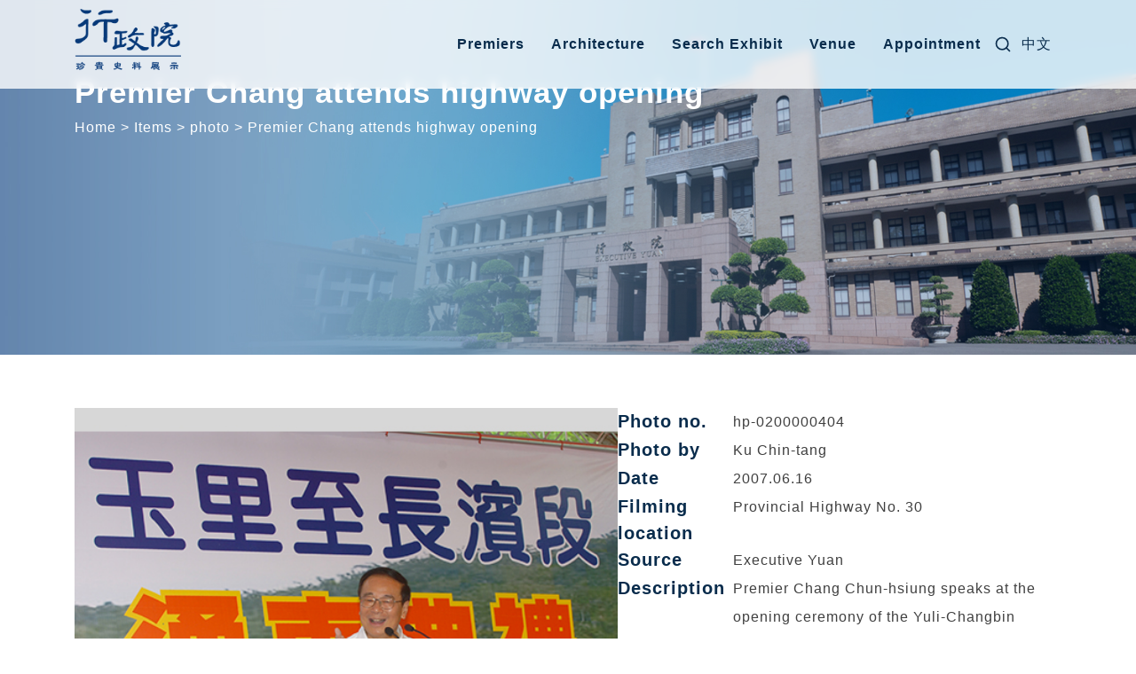

--- FILE ---
content_type: text/html; charset=UTF-8
request_url: https://history.ey.gov.tw/en/Items/premier-chang-attends-highway-opening/
body_size: 10588
content:
<!doctype html>
<html dir="ltr" lang="en-US" prefix="og: https://ogp.me/ns#">
<head>
	<meta charset="UTF-8">
	<meta name="viewport" content="width=device-width, initial-scale=1">
	<link rel="profile" href="https://gmpg.org/xfn/11">

	<title>Premier Chang attends highway opening - 行政院珍貴史料展示</title>
	<style>img:is([sizes="auto" i], [sizes^="auto," i]) { contain-intrinsic-size: 3000px 1500px }</style>
	<link rel="alternate" hreflang="zh-hant" href="https://history.ey.gov.tw/Items/%e5%bc%b5%e4%bf%8a%e9%9b%84%e9%99%a2%e9%95%b7%e5%87%ba%e5%b8%ad%e8%87%ba30%e7%b7%9a%e7%8e%89%e9%87%8c%e8%87%b3%e9%95%b7%e6%bf%b1%e6%ae%b5%e5%85%ac%e8%b7%af%e5%b7%a5%e7%a8%8b%e9%80%9a%e8%bb%8a%e5%85%b8/" />
<link rel="alternate" hreflang="en" href="https://history.ey.gov.tw/en/Items/premier-chang-attends-highway-opening/" />
<link rel="alternate" hreflang="x-default" href="https://history.ey.gov.tw/Items/%e5%bc%b5%e4%bf%8a%e9%9b%84%e9%99%a2%e9%95%b7%e5%87%ba%e5%b8%ad%e8%87%ba30%e7%b7%9a%e7%8e%89%e9%87%8c%e8%87%b3%e9%95%b7%e6%bf%b1%e6%ae%b5%e5%85%ac%e8%b7%af%e5%b7%a5%e7%a8%8b%e9%80%9a%e8%bb%8a%e5%85%b8/" />

		<!-- All in One SEO 4.8.7 - aioseo.com -->
	<meta name="description" content="Premier Chang Chun-hsiung speaks at the opening ceremony of the Yuli-Changbin section of Provincial Highway No. 30." />
	<meta name="robots" content="max-image-preview:large" />
	<link rel="canonical" href="https://history.ey.gov.tw/en/Items/premier-chang-attends-highway-opening/" />
	<meta name="generator" content="All in One SEO (AIOSEO) 4.8.7" />
		<meta property="og:locale" content="en_US" />
		<meta property="og:site_name" content="行政院珍貴史料展示 - 行政院是國家政務的決策樞紐，其組織與職能的變遷反映出國家政經發展的脈絡，為了讓各界瞭解行政院發展的歷程，特設立「行政院珍貴史料展示」，以行政院建物、人物、文物布展，以時間軸展現各時期院長及其重要事蹟，闡明國家發展重大事蹟與發展歷程，並透過院區建物介紹，呈現行政院中央大樓的變遷軌跡與特色風采。" />
		<meta property="og:type" content="article" />
		<meta property="og:title" content="Premier Chang attends highway opening - 行政院珍貴史料展示" />
		<meta property="og:description" content="Premier Chang Chun-hsiung speaks at the opening ceremony of the Yuli-Changbin section of Provincial Highway No. 30." />
		<meta property="og:url" content="https://history.ey.gov.tw/en/Items/premier-chang-attends-highway-opening/" />
		<meta property="og:image" content="https://history.ey.gov.tw/wp-content/uploads/2023/02/logo.png" />
		<meta property="og:image:secure_url" content="https://history.ey.gov.tw/wp-content/uploads/2023/02/logo.png" />
		<meta property="article:published_time" content="2023-03-21T05:51:53+00:00" />
		<meta property="article:modified_time" content="2023-09-18T08:32:54+00:00" />
		<meta name="twitter:card" content="summary_large_image" />
		<meta name="twitter:title" content="Premier Chang attends highway opening - 行政院珍貴史料展示" />
		<meta name="twitter:description" content="Premier Chang Chun-hsiung speaks at the opening ceremony of the Yuli-Changbin section of Provincial Highway No. 30." />
		<meta name="twitter:image" content="https://history.ey.gov.tw/wp-content/uploads/2023/02/logo.png" />
		<script type="application/ld+json" class="aioseo-schema">
			{"@context":"https:\/\/schema.org","@graph":[{"@type":"BreadcrumbList","@id":"https:\/\/history.ey.gov.tw\/en\/Items\/premier-chang-attends-highway-opening\/#breadcrumblist","itemListElement":[{"@type":"ListItem","@id":"https:\/\/history.ey.gov.tw\/en\/#listItem","position":1,"name":"\u9996\u9801","item":"https:\/\/history.ey.gov.tw\/en\/","nextItem":{"@type":"ListItem","@id":"https:\/\/history.ey.gov.tw\/en\/Items\/#listItem","name":"\u53f2\u6599"}},{"@type":"ListItem","@id":"https:\/\/history.ey.gov.tw\/en\/Items\/#listItem","position":2,"name":"\u53f2\u6599","item":"https:\/\/history.ey.gov.tw\/en\/Items\/","nextItem":{"@type":"ListItem","@id":"https:\/\/history.ey.gov.tw\/item-category\/photo\/#listItem","name":"\u7167\u7247"},"previousItem":{"@type":"ListItem","@id":"https:\/\/history.ey.gov.tw\/en\/#listItem","name":"\u9996\u9801"}},{"@type":"ListItem","@id":"https:\/\/history.ey.gov.tw\/item-category\/photo\/#listItem","position":3,"name":"\u7167\u7247","item":"https:\/\/history.ey.gov.tw\/item-category\/photo\/","nextItem":{"@type":"ListItem","@id":"https:\/\/history.ey.gov.tw\/en\/Items\/premier-chang-attends-highway-opening\/#listItem","name":"Premier Chang attends highway opening"},"previousItem":{"@type":"ListItem","@id":"https:\/\/history.ey.gov.tw\/en\/Items\/#listItem","name":"\u53f2\u6599"}},{"@type":"ListItem","@id":"https:\/\/history.ey.gov.tw\/en\/Items\/premier-chang-attends-highway-opening\/#listItem","position":4,"name":"Premier Chang attends highway opening","previousItem":{"@type":"ListItem","@id":"https:\/\/history.ey.gov.tw\/item-category\/photo\/#listItem","name":"\u7167\u7247"}}]},{"@type":"Organization","@id":"https:\/\/history.ey.gov.tw\/en\/#organization","name":"History","description":"\u884c\u653f\u9662\u662f\u570b\u5bb6\u653f\u52d9\u7684\u6c7a\u7b56\u6a1e\u7d10\uff0c\u5176\u7d44\u7e54\u8207\u8077\u80fd\u7684\u8b8a\u9077\u53cd\u6620\u51fa\u570b\u5bb6\u653f\u7d93\u767c\u5c55\u7684\u8108\u7d61\uff0c\u70ba\u4e86\u8b93\u5404\u754c\u77ad\u89e3\u884c\u653f\u9662\u767c\u5c55\u7684\u6b77\u7a0b\uff0c\u7279\u8a2d\u7acb\u300c\u884c\u653f\u9662\u73cd\u8cb4\u53f2\u6599\u5c55\u793a\u300d\uff0c\u4ee5\u884c\u653f\u9662\u5efa\u7269\u3001\u4eba\u7269\u3001\u6587\u7269\u5e03\u5c55\uff0c\u4ee5\u6642\u9593\u8ef8\u5c55\u73fe\u5404\u6642\u671f\u9662\u9577\u53ca\u5176\u91cd\u8981\u4e8b\u8e5f\uff0c\u95e1\u660e\u570b\u5bb6\u767c\u5c55\u91cd\u5927\u4e8b\u8e5f\u8207\u767c\u5c55\u6b77\u7a0b\uff0c\u4e26\u900f\u904e\u9662\u5340\u5efa\u7269\u4ecb\u7d39\uff0c\u5448\u73fe\u884c\u653f\u9662\u4e2d\u592e\u5927\u6a13\u7684\u8b8a\u9077\u8ecc\u8de1\u8207\u7279\u8272\u98a8\u91c7\u3002","url":"https:\/\/history.ey.gov.tw\/en\/","logo":{"@type":"ImageObject","url":"https:\/\/history.ey.gov.tw\/wp-content\/uploads\/2023\/02\/logo.png","@id":"https:\/\/history.ey.gov.tw\/en\/Items\/premier-chang-attends-highway-opening\/#organizationLogo","width":164,"height":95},"image":{"@id":"https:\/\/history.ey.gov.tw\/en\/Items\/premier-chang-attends-highway-opening\/#organizationLogo"}},{"@type":"WebPage","@id":"https:\/\/history.ey.gov.tw\/en\/Items\/premier-chang-attends-highway-opening\/#webpage","url":"https:\/\/history.ey.gov.tw\/en\/Items\/premier-chang-attends-highway-opening\/","name":"Premier Chang attends highway opening - \u884c\u653f\u9662\u73cd\u8cb4\u53f2\u6599\u5c55\u793a","description":"Premier Chang Chun-hsiung speaks at the opening ceremony of the Yuli-Changbin section of Provincial Highway No. 30.","inLanguage":"en-US","isPartOf":{"@id":"https:\/\/history.ey.gov.tw\/en\/#website"},"breadcrumb":{"@id":"https:\/\/history.ey.gov.tw\/en\/Items\/premier-chang-attends-highway-opening\/#breadcrumblist"},"image":{"@type":"ImageObject","url":"https:\/\/history.ey.gov.tw\/wp-content\/uploads\/2023\/03\/hp-0200000404-i-1.jpg","@id":"https:\/\/history.ey.gov.tw\/en\/Items\/premier-chang-attends-highway-opening\/#mainImage","width":508,"height":381},"primaryImageOfPage":{"@id":"https:\/\/history.ey.gov.tw\/en\/Items\/premier-chang-attends-highway-opening\/#mainImage"},"datePublished":"2023-03-21T13:51:53+08:00","dateModified":"2023-09-18T16:32:54+08:00"},{"@type":"WebSite","@id":"https:\/\/history.ey.gov.tw\/en\/#website","url":"https:\/\/history.ey.gov.tw\/en\/","name":"History","description":"\u884c\u653f\u9662\u662f\u570b\u5bb6\u653f\u52d9\u7684\u6c7a\u7b56\u6a1e\u7d10\uff0c\u5176\u7d44\u7e54\u8207\u8077\u80fd\u7684\u8b8a\u9077\u53cd\u6620\u51fa\u570b\u5bb6\u653f\u7d93\u767c\u5c55\u7684\u8108\u7d61\uff0c\u70ba\u4e86\u8b93\u5404\u754c\u77ad\u89e3\u884c\u653f\u9662\u767c\u5c55\u7684\u6b77\u7a0b\uff0c\u7279\u8a2d\u7acb\u300c\u884c\u653f\u9662\u73cd\u8cb4\u53f2\u6599\u5c55\u793a\u300d\uff0c\u4ee5\u884c\u653f\u9662\u5efa\u7269\u3001\u4eba\u7269\u3001\u6587\u7269\u5e03\u5c55\uff0c\u4ee5\u6642\u9593\u8ef8\u5c55\u73fe\u5404\u6642\u671f\u9662\u9577\u53ca\u5176\u91cd\u8981\u4e8b\u8e5f\uff0c\u95e1\u660e\u570b\u5bb6\u767c\u5c55\u91cd\u5927\u4e8b\u8e5f\u8207\u767c\u5c55\u6b77\u7a0b\uff0c\u4e26\u900f\u904e\u9662\u5340\u5efa\u7269\u4ecb\u7d39\uff0c\u5448\u73fe\u884c\u653f\u9662\u4e2d\u592e\u5927\u6a13\u7684\u8b8a\u9077\u8ecc\u8de1\u8207\u7279\u8272\u98a8\u91c7\u3002","inLanguage":"en-US","publisher":{"@id":"https:\/\/history.ey.gov.tw\/en\/#organization"}}]}
		</script>
		<!-- All in One SEO -->

<link rel="alternate" type="application/rss+xml" title="行政院珍貴史料展示 &raquo; Feed" href="https://history.ey.gov.tw/en/feed/" />
<link rel="alternate" type="application/rss+xml" title="行政院珍貴史料展示 &raquo; Comments Feed" href="https://history.ey.gov.tw/en/comments/feed/" />
<script>
window._wpemojiSettings = {"baseUrl":"https:\/\/s.w.org\/images\/core\/emoji\/16.0.1\/72x72\/","ext":".png","svgUrl":"https:\/\/s.w.org\/images\/core\/emoji\/16.0.1\/svg\/","svgExt":".svg","source":{"concatemoji":"https:\/\/history.ey.gov.tw\/wp-includes\/js\/wp-emoji-release.min.js?ver=6.8.2"}};
/*! This file is auto-generated */
!function(s,n){var o,i,e;function c(e){try{var t={supportTests:e,timestamp:(new Date).valueOf()};sessionStorage.setItem(o,JSON.stringify(t))}catch(e){}}function p(e,t,n){e.clearRect(0,0,e.canvas.width,e.canvas.height),e.fillText(t,0,0);var t=new Uint32Array(e.getImageData(0,0,e.canvas.width,e.canvas.height).data),a=(e.clearRect(0,0,e.canvas.width,e.canvas.height),e.fillText(n,0,0),new Uint32Array(e.getImageData(0,0,e.canvas.width,e.canvas.height).data));return t.every(function(e,t){return e===a[t]})}function u(e,t){e.clearRect(0,0,e.canvas.width,e.canvas.height),e.fillText(t,0,0);for(var n=e.getImageData(16,16,1,1),a=0;a<n.data.length;a++)if(0!==n.data[a])return!1;return!0}function f(e,t,n,a){switch(t){case"flag":return n(e,"\ud83c\udff3\ufe0f\u200d\u26a7\ufe0f","\ud83c\udff3\ufe0f\u200b\u26a7\ufe0f")?!1:!n(e,"\ud83c\udde8\ud83c\uddf6","\ud83c\udde8\u200b\ud83c\uddf6")&&!n(e,"\ud83c\udff4\udb40\udc67\udb40\udc62\udb40\udc65\udb40\udc6e\udb40\udc67\udb40\udc7f","\ud83c\udff4\u200b\udb40\udc67\u200b\udb40\udc62\u200b\udb40\udc65\u200b\udb40\udc6e\u200b\udb40\udc67\u200b\udb40\udc7f");case"emoji":return!a(e,"\ud83e\udedf")}return!1}function g(e,t,n,a){var r="undefined"!=typeof WorkerGlobalScope&&self instanceof WorkerGlobalScope?new OffscreenCanvas(300,150):s.createElement("canvas"),o=r.getContext("2d",{willReadFrequently:!0}),i=(o.textBaseline="top",o.font="600 32px Arial",{});return e.forEach(function(e){i[e]=t(o,e,n,a)}),i}function t(e){var t=s.createElement("script");t.src=e,t.defer=!0,s.head.appendChild(t)}"undefined"!=typeof Promise&&(o="wpEmojiSettingsSupports",i=["flag","emoji"],n.supports={everything:!0,everythingExceptFlag:!0},e=new Promise(function(e){s.addEventListener("DOMContentLoaded",e,{once:!0})}),new Promise(function(t){var n=function(){try{var e=JSON.parse(sessionStorage.getItem(o));if("object"==typeof e&&"number"==typeof e.timestamp&&(new Date).valueOf()<e.timestamp+604800&&"object"==typeof e.supportTests)return e.supportTests}catch(e){}return null}();if(!n){if("undefined"!=typeof Worker&&"undefined"!=typeof OffscreenCanvas&&"undefined"!=typeof URL&&URL.createObjectURL&&"undefined"!=typeof Blob)try{var e="postMessage("+g.toString()+"("+[JSON.stringify(i),f.toString(),p.toString(),u.toString()].join(",")+"));",a=new Blob([e],{type:"text/javascript"}),r=new Worker(URL.createObjectURL(a),{name:"wpTestEmojiSupports"});return void(r.onmessage=function(e){c(n=e.data),r.terminate(),t(n)})}catch(e){}c(n=g(i,f,p,u))}t(n)}).then(function(e){for(var t in e)n.supports[t]=e[t],n.supports.everything=n.supports.everything&&n.supports[t],"flag"!==t&&(n.supports.everythingExceptFlag=n.supports.everythingExceptFlag&&n.supports[t]);n.supports.everythingExceptFlag=n.supports.everythingExceptFlag&&!n.supports.flag,n.DOMReady=!1,n.readyCallback=function(){n.DOMReady=!0}}).then(function(){return e}).then(function(){var e;n.supports.everything||(n.readyCallback(),(e=n.source||{}).concatemoji?t(e.concatemoji):e.wpemoji&&e.twemoji&&(t(e.twemoji),t(e.wpemoji)))}))}((window,document),window._wpemojiSettings);
</script>
<style id='wp-emoji-styles-inline-css'>

	img.wp-smiley, img.emoji {
		display: inline !important;
		border: none !important;
		box-shadow: none !important;
		height: 1em !important;
		width: 1em !important;
		margin: 0 0.07em !important;
		vertical-align: -0.1em !important;
		background: none !important;
		padding: 0 !important;
	}
</style>
<link rel='stylesheet' id='wp-block-library-css' href='https://history.ey.gov.tw/wp-includes/css/dist/block-library/style.min.css?ver=6.8.2' media='all' />
<style id='classic-theme-styles-inline-css'>
/*! This file is auto-generated */
.wp-block-button__link{color:#fff;background-color:#32373c;border-radius:9999px;box-shadow:none;text-decoration:none;padding:calc(.667em + 2px) calc(1.333em + 2px);font-size:1.125em}.wp-block-file__button{background:#32373c;color:#fff;text-decoration:none}
</style>
<style id='global-styles-inline-css'>
:root{--wp--preset--aspect-ratio--square: 1;--wp--preset--aspect-ratio--4-3: 4/3;--wp--preset--aspect-ratio--3-4: 3/4;--wp--preset--aspect-ratio--3-2: 3/2;--wp--preset--aspect-ratio--2-3: 2/3;--wp--preset--aspect-ratio--16-9: 16/9;--wp--preset--aspect-ratio--9-16: 9/16;--wp--preset--color--black: #000000;--wp--preset--color--cyan-bluish-gray: #abb8c3;--wp--preset--color--white: #ffffff;--wp--preset--color--pale-pink: #f78da7;--wp--preset--color--vivid-red: #cf2e2e;--wp--preset--color--luminous-vivid-orange: #ff6900;--wp--preset--color--luminous-vivid-amber: #fcb900;--wp--preset--color--light-green-cyan: #7bdcb5;--wp--preset--color--vivid-green-cyan: #00d084;--wp--preset--color--pale-cyan-blue: #8ed1fc;--wp--preset--color--vivid-cyan-blue: #0693e3;--wp--preset--color--vivid-purple: #9b51e0;--wp--preset--gradient--vivid-cyan-blue-to-vivid-purple: linear-gradient(135deg,rgba(6,147,227,1) 0%,rgb(155,81,224) 100%);--wp--preset--gradient--light-green-cyan-to-vivid-green-cyan: linear-gradient(135deg,rgb(122,220,180) 0%,rgb(0,208,130) 100%);--wp--preset--gradient--luminous-vivid-amber-to-luminous-vivid-orange: linear-gradient(135deg,rgba(252,185,0,1) 0%,rgba(255,105,0,1) 100%);--wp--preset--gradient--luminous-vivid-orange-to-vivid-red: linear-gradient(135deg,rgba(255,105,0,1) 0%,rgb(207,46,46) 100%);--wp--preset--gradient--very-light-gray-to-cyan-bluish-gray: linear-gradient(135deg,rgb(238,238,238) 0%,rgb(169,184,195) 100%);--wp--preset--gradient--cool-to-warm-spectrum: linear-gradient(135deg,rgb(74,234,220) 0%,rgb(151,120,209) 20%,rgb(207,42,186) 40%,rgb(238,44,130) 60%,rgb(251,105,98) 80%,rgb(254,248,76) 100%);--wp--preset--gradient--blush-light-purple: linear-gradient(135deg,rgb(255,206,236) 0%,rgb(152,150,240) 100%);--wp--preset--gradient--blush-bordeaux: linear-gradient(135deg,rgb(254,205,165) 0%,rgb(254,45,45) 50%,rgb(107,0,62) 100%);--wp--preset--gradient--luminous-dusk: linear-gradient(135deg,rgb(255,203,112) 0%,rgb(199,81,192) 50%,rgb(65,88,208) 100%);--wp--preset--gradient--pale-ocean: linear-gradient(135deg,rgb(255,245,203) 0%,rgb(182,227,212) 50%,rgb(51,167,181) 100%);--wp--preset--gradient--electric-grass: linear-gradient(135deg,rgb(202,248,128) 0%,rgb(113,206,126) 100%);--wp--preset--gradient--midnight: linear-gradient(135deg,rgb(2,3,129) 0%,rgb(40,116,252) 100%);--wp--preset--font-size--small: 13px;--wp--preset--font-size--medium: 20px;--wp--preset--font-size--large: 36px;--wp--preset--font-size--x-large: 42px;--wp--preset--spacing--20: 0.44rem;--wp--preset--spacing--30: 0.67rem;--wp--preset--spacing--40: 1rem;--wp--preset--spacing--50: 1.5rem;--wp--preset--spacing--60: 2.25rem;--wp--preset--spacing--70: 3.38rem;--wp--preset--spacing--80: 5.06rem;--wp--preset--shadow--natural: 6px 6px 9px rgba(0, 0, 0, 0.2);--wp--preset--shadow--deep: 12px 12px 50px rgba(0, 0, 0, 0.4);--wp--preset--shadow--sharp: 6px 6px 0px rgba(0, 0, 0, 0.2);--wp--preset--shadow--outlined: 6px 6px 0px -3px rgba(255, 255, 255, 1), 6px 6px rgba(0, 0, 0, 1);--wp--preset--shadow--crisp: 6px 6px 0px rgba(0, 0, 0, 1);}:where(.is-layout-flex){gap: 0.5em;}:where(.is-layout-grid){gap: 0.5em;}body .is-layout-flex{display: flex;}.is-layout-flex{flex-wrap: wrap;align-items: center;}.is-layout-flex > :is(*, div){margin: 0;}body .is-layout-grid{display: grid;}.is-layout-grid > :is(*, div){margin: 0;}:where(.wp-block-columns.is-layout-flex){gap: 2em;}:where(.wp-block-columns.is-layout-grid){gap: 2em;}:where(.wp-block-post-template.is-layout-flex){gap: 1.25em;}:where(.wp-block-post-template.is-layout-grid){gap: 1.25em;}.has-black-color{color: var(--wp--preset--color--black) !important;}.has-cyan-bluish-gray-color{color: var(--wp--preset--color--cyan-bluish-gray) !important;}.has-white-color{color: var(--wp--preset--color--white) !important;}.has-pale-pink-color{color: var(--wp--preset--color--pale-pink) !important;}.has-vivid-red-color{color: var(--wp--preset--color--vivid-red) !important;}.has-luminous-vivid-orange-color{color: var(--wp--preset--color--luminous-vivid-orange) !important;}.has-luminous-vivid-amber-color{color: var(--wp--preset--color--luminous-vivid-amber) !important;}.has-light-green-cyan-color{color: var(--wp--preset--color--light-green-cyan) !important;}.has-vivid-green-cyan-color{color: var(--wp--preset--color--vivid-green-cyan) !important;}.has-pale-cyan-blue-color{color: var(--wp--preset--color--pale-cyan-blue) !important;}.has-vivid-cyan-blue-color{color: var(--wp--preset--color--vivid-cyan-blue) !important;}.has-vivid-purple-color{color: var(--wp--preset--color--vivid-purple) !important;}.has-black-background-color{background-color: var(--wp--preset--color--black) !important;}.has-cyan-bluish-gray-background-color{background-color: var(--wp--preset--color--cyan-bluish-gray) !important;}.has-white-background-color{background-color: var(--wp--preset--color--white) !important;}.has-pale-pink-background-color{background-color: var(--wp--preset--color--pale-pink) !important;}.has-vivid-red-background-color{background-color: var(--wp--preset--color--vivid-red) !important;}.has-luminous-vivid-orange-background-color{background-color: var(--wp--preset--color--luminous-vivid-orange) !important;}.has-luminous-vivid-amber-background-color{background-color: var(--wp--preset--color--luminous-vivid-amber) !important;}.has-light-green-cyan-background-color{background-color: var(--wp--preset--color--light-green-cyan) !important;}.has-vivid-green-cyan-background-color{background-color: var(--wp--preset--color--vivid-green-cyan) !important;}.has-pale-cyan-blue-background-color{background-color: var(--wp--preset--color--pale-cyan-blue) !important;}.has-vivid-cyan-blue-background-color{background-color: var(--wp--preset--color--vivid-cyan-blue) !important;}.has-vivid-purple-background-color{background-color: var(--wp--preset--color--vivid-purple) !important;}.has-black-border-color{border-color: var(--wp--preset--color--black) !important;}.has-cyan-bluish-gray-border-color{border-color: var(--wp--preset--color--cyan-bluish-gray) !important;}.has-white-border-color{border-color: var(--wp--preset--color--white) !important;}.has-pale-pink-border-color{border-color: var(--wp--preset--color--pale-pink) !important;}.has-vivid-red-border-color{border-color: var(--wp--preset--color--vivid-red) !important;}.has-luminous-vivid-orange-border-color{border-color: var(--wp--preset--color--luminous-vivid-orange) !important;}.has-luminous-vivid-amber-border-color{border-color: var(--wp--preset--color--luminous-vivid-amber) !important;}.has-light-green-cyan-border-color{border-color: var(--wp--preset--color--light-green-cyan) !important;}.has-vivid-green-cyan-border-color{border-color: var(--wp--preset--color--vivid-green-cyan) !important;}.has-pale-cyan-blue-border-color{border-color: var(--wp--preset--color--pale-cyan-blue) !important;}.has-vivid-cyan-blue-border-color{border-color: var(--wp--preset--color--vivid-cyan-blue) !important;}.has-vivid-purple-border-color{border-color: var(--wp--preset--color--vivid-purple) !important;}.has-vivid-cyan-blue-to-vivid-purple-gradient-background{background: var(--wp--preset--gradient--vivid-cyan-blue-to-vivid-purple) !important;}.has-light-green-cyan-to-vivid-green-cyan-gradient-background{background: var(--wp--preset--gradient--light-green-cyan-to-vivid-green-cyan) !important;}.has-luminous-vivid-amber-to-luminous-vivid-orange-gradient-background{background: var(--wp--preset--gradient--luminous-vivid-amber-to-luminous-vivid-orange) !important;}.has-luminous-vivid-orange-to-vivid-red-gradient-background{background: var(--wp--preset--gradient--luminous-vivid-orange-to-vivid-red) !important;}.has-very-light-gray-to-cyan-bluish-gray-gradient-background{background: var(--wp--preset--gradient--very-light-gray-to-cyan-bluish-gray) !important;}.has-cool-to-warm-spectrum-gradient-background{background: var(--wp--preset--gradient--cool-to-warm-spectrum) !important;}.has-blush-light-purple-gradient-background{background: var(--wp--preset--gradient--blush-light-purple) !important;}.has-blush-bordeaux-gradient-background{background: var(--wp--preset--gradient--blush-bordeaux) !important;}.has-luminous-dusk-gradient-background{background: var(--wp--preset--gradient--luminous-dusk) !important;}.has-pale-ocean-gradient-background{background: var(--wp--preset--gradient--pale-ocean) !important;}.has-electric-grass-gradient-background{background: var(--wp--preset--gradient--electric-grass) !important;}.has-midnight-gradient-background{background: var(--wp--preset--gradient--midnight) !important;}.has-small-font-size{font-size: var(--wp--preset--font-size--small) !important;}.has-medium-font-size{font-size: var(--wp--preset--font-size--medium) !important;}.has-large-font-size{font-size: var(--wp--preset--font-size--large) !important;}.has-x-large-font-size{font-size: var(--wp--preset--font-size--x-large) !important;}
:where(.wp-block-post-template.is-layout-flex){gap: 1.25em;}:where(.wp-block-post-template.is-layout-grid){gap: 1.25em;}
:where(.wp-block-columns.is-layout-flex){gap: 2em;}:where(.wp-block-columns.is-layout-grid){gap: 2em;}
:root :where(.wp-block-pullquote){font-size: 1.5em;line-height: 1.6;}
</style>
<link rel='stylesheet' id='mrtext-main-css' href='https://history.ey.gov.tw/wp-content/plugins/marquee-running-text/assets/css/mrtext-main.css?ver=6.8.2' media='all' />
<link rel='stylesheet' id='wpml-legacy-horizontal-list-0-css' href='https://history.ey.gov.tw/wp-content/plugins/sitepress-multilingual-cms/templates/language-switchers/legacy-list-horizontal/style.min.css?ver=1' media='all' />
<link rel='stylesheet' id='structure_style-css' href='https://history.ey.gov.tw/wp-content/plugins/ctkpro-history/public/structure-style.min.css?ver=6.8.2' media='all' />
<link rel='stylesheet' id='parent-style-css' href='https://history.ey.gov.tw/wp-content/themes/underscores/style.css?v=783817581&#038;ver=6.8.2' media='all' />
<link rel='stylesheet' id='theme-style-css' href='https://history.ey.gov.tw/wp-content/themes/ctkpro-childtheme/css/theme-update.css?v=269951585&#038;ver=6.8.2' media='all' />
<link rel='stylesheet' id='slick-css-css' href='https://history.ey.gov.tw/wp-content/themes/ctkpro-childtheme/slick/slick.css?v=325358522&#038;ver=6.8.2' media='all' />
<link rel='stylesheet' id='underscores-style-css' href='https://history.ey.gov.tw/wp-content/themes/ctkpro-childtheme/style.css?ver=1.0.0' media='all' />
<style id='kadence-blocks-global-variables-inline-css'>
:root {--global-kb-font-size-sm:clamp(0.8rem, 0.73rem + 0.217vw, 0.9rem);--global-kb-font-size-md:clamp(1.1rem, 0.995rem + 0.326vw, 1.25rem);--global-kb-font-size-lg:clamp(1.75rem, 1.576rem + 0.543vw, 2rem);--global-kb-font-size-xl:clamp(2.25rem, 1.728rem + 1.63vw, 3rem);--global-kb-font-size-xxl:clamp(2.5rem, 1.456rem + 3.26vw, 4rem);--global-kb-font-size-xxxl:clamp(2.75rem, 0.489rem + 7.065vw, 6rem);}:root {--global-palette1: #3182CE;--global-palette2: #2B6CB0;--global-palette3: #1A202C;--global-palette4: #2D3748;--global-palette5: #4A5568;--global-palette6: #718096;--global-palette7: #EDF2F7;--global-palette8: #F7FAFC;--global-palette9: #ffffff;}
</style>
<script id="wpml-cookie-js-extra">
var wpml_cookies = {"wp-wpml_current_language":{"value":"en","expires":1,"path":"\/"}};
var wpml_cookies = {"wp-wpml_current_language":{"value":"en","expires":1,"path":"\/"}};
</script>
<script src="https://history.ey.gov.tw/wp-content/plugins/sitepress-multilingual-cms/res/js/cookies/language-cookie.js?ver=481990" id="wpml-cookie-js" defer data-wp-strategy="defer"></script>
<script src="https://history.ey.gov.tw/wp-includes/js/jquery/jquery.min.js?ver=3.7.1" id="jquery-core-js"></script>
<script src="https://history.ey.gov.tw/wp-includes/js/jquery/jquery-migrate.min.js?ver=3.4.1" id="jquery-migrate-js"></script>
<script src="https://history.ey.gov.tw/wp-content/plugins/ctkpro-history/public/structure-js.js?ver=6.8.2" id="structure_js-js"></script>
<script src="https://history.ey.gov.tw/wp-content/themes/ctkpro-childtheme/js/main.min.js?v=274900261&amp;ver=6.8.2" id="custom-script-js"></script>
<script src="https://history.ey.gov.tw/wp-content/themes/ctkpro-childtheme/slick/slick.min.js?v=2130780156&amp;ver=6.8.2" id="carousel-js-js"></script>
<link rel="https://api.w.org/" href="https://history.ey.gov.tw/en/wp-json/" /><link rel="EditURI" type="application/rsd+xml" title="RSD" href="https://history.ey.gov.tw/xmlrpc.php?rsd" />
<meta name="generator" content="WordPress 6.8.2" />
<link rel='shortlink' href='https://history.ey.gov.tw/en/?p=4018' />
<link rel="alternate" title="oEmbed (JSON)" type="application/json+oembed" href="https://history.ey.gov.tw/en/wp-json/oembed/1.0/embed?url=https%3A%2F%2Fhistory.ey.gov.tw%2Fen%2FItems%2Fpremier-chang-attends-highway-opening%2F" />
<link rel="alternate" title="oEmbed (XML)" type="text/xml+oembed" href="https://history.ey.gov.tw/en/wp-json/oembed/1.0/embed?url=https%3A%2F%2Fhistory.ey.gov.tw%2Fen%2FItems%2Fpremier-chang-attends-highway-opening%2F&#038;format=xml" />
<meta name="generator" content="WPML ver:4.8.1 stt:61,1;" />
        <!-- Google tag (gtag.js) -->
        <script async src="https://www.googletagmanager.com/gtag/js?id=G-V367S2Y9VB"></script>
        <script>
        window.dataLayer = window.dataLayer || [];
        function gtag(){dataLayer.push(arguments);}
        gtag('js', new Date());
        gtag('config', 'G-V367S2Y9VB');
        </script>
    		<style type="text/css">
					.site-title,
			.site-description {
				position: absolute;
				clip: rect(1px, 1px, 1px, 1px);
				}
					</style>
		<link rel="icon" href="https://history.ey.gov.tw/wp-content/uploads/2023/04/cropped-favicon-32x32.png" sizes="32x32" />
<link rel="icon" href="https://history.ey.gov.tw/wp-content/uploads/2023/04/cropped-favicon-192x192.png" sizes="192x192" />
<link rel="apple-touch-icon" href="https://history.ey.gov.tw/wp-content/uploads/2023/04/cropped-favicon-180x180.png" />
<meta name="msapplication-TileImage" content="https://history.ey.gov.tw/wp-content/uploads/2023/04/cropped-favicon-270x270.png" />
</head>

<body class="wp-singular item-template-default single single-item postid-4018 wp-custom-logo wp-theme-underscores wp-child-theme-ctkpro-childtheme item-premier-chang-attends-highway-opening no-sidebar">
    <noscript>We are sorry, but some features of the site do not work properly without JavaScript enabled.</noscript>        <div id="site">
        <a class="skip-link screen-reader-text" href="#primary">Skip to content</a>        <header id="site-header">
            <div class="header-container">
                <div class="header-branding">
                                            <div class="site-branding">
                            <a href="/" class="custom-logo-link" rel="home" aria-current="page"><img src="/wp-content/themes/ctkpro-childtheme/images/logo.png" class="custom-logo" alt="Executive Yuan" decoding="async"></a>                        </div>
                                    </div>
                <div class="header-nav">
                    <nav id="site-navigation" class="main-navigation">
                        <button class="menu-toggle" aria-controls="primary-menu" aria-expanded="false">
                            <span>選單</span>
                            <span></span>
                            <span></span>
                        </button>
                        <div class="menu-main-en-container"><ul id="primary-menu" class="menu"><li id="menu-item-4277" class="menu-item menu-item-type-post_type menu-item-object-page menu-item-4277"><a href="https://history.ey.gov.tw/en/directors/">Premiers</a></li>
<li id="menu-item-4278" class="menu-item menu-item-type-post_type menu-item-object-page menu-item-4278"><a href="https://history.ey.gov.tw/en/structure/">Architecture</a></li>
<li id="menu-item-4284" class="menu-item menu-item-type-post_type menu-item-object-page menu-item-4284"><a href="https://history.ey.gov.tw/en/item/">Search Exhibit</a></li>
<li id="menu-item-4279" class="menu-item menu-item-type-post_type menu-item-object-page menu-item-4279"><a href="https://history.ey.gov.tw/en/exhibitions/">Venue</a></li>
<li id="menu-item-5600" class="menu-item menu-item-type-post_type menu-item-object-page menu-item-5600"><a href="https://history.ey.gov.tw/en/booking/">Appointment</a></li>
</ul></div>                    </nav>
                    <div class="menu-optional">
                        <div class="widget widget_block"><link rel='stylesheet' id='kadence-blocks-icon-css' href='https://history.ey.gov.tw/wp-content/plugins/kadence-blocks/dist/style-blocks-icon.css?ver=3.5.19' media='all' />
<style>.wp-block-kadence-icon.kt-svg-icons_92d9ad-60{justify-content:center;}</style>
<div class="wp-block-kadence-icon kt-svg-icons kt-svg-icons_92d9ad-60 alignnone"><style>.kt-svg-item-_6ee6cc-74 .kb-svg-icon-wrap, .kt-svg-style-stacked.kt-svg-item-_6ee6cc-74 .kb-svg-icon-wrap{font-size:20px;}</style>
<div class="kt-svg-style-default kt-svg-icon-wrap kt-svg-item-_6ee6cc-74"><a href="#" class="kt-svg-icon-link"><span class="kb-svg-icon-wrap kb-svg-icon-fe_search"><svg viewBox="0 0 24 24"  fill="none" stroke="currentColor" stroke-width="2" stroke-linecap="round" stroke-linejoin="round" xmlns="http://www.w3.org/2000/svg"  role="img"><title>search</title><circle cx="11" cy="11" r="8"/><line x1="21" y1="21" x2="16.65" y2="16.65"/></svg></span></a></div>
</div>
</div><div class="widget widget_icl_lang_sel_widget">
<div class="wpml-ls-sidebars-menu-optional wpml-ls wpml-ls-touch-device wpml-ls-legacy-list-horizontal">
	<ul role="menu"><li class="wpml-ls-slot-menu-optional wpml-ls-item wpml-ls-item-zh-hant wpml-ls-first-item wpml-ls-last-item wpml-ls-item-legacy-list-horizontal" role="none">
				<a href="https://history.ey.gov.tw/Items/%e5%bc%b5%e4%bf%8a%e9%9b%84%e9%99%a2%e9%95%b7%e5%87%ba%e5%b8%ad%e8%87%ba30%e7%b7%9a%e7%8e%89%e9%87%8c%e8%87%b3%e9%95%b7%e6%bf%b1%e6%ae%b5%e5%85%ac%e8%b7%af%e5%b7%a5%e7%a8%8b%e9%80%9a%e8%bb%8a%e5%85%b8/" class="wpml-ls-link" role="menuitem"  aria-label="Switch to CH" title="Switch to CH" >
                    <span class="wpml-ls-native" lang="zh-hant">中文</span></a>
			</li></ul>
</div>
</div>                        <div id="search-form"><form role="search" method="get" class="search-form" action="https://history.ey.gov.tw/en/">
				<label>
					<span class="screen-reader-text">Search for:</span>
					<input type="search" class="search-field" placeholder="Search &hellip;" value="" name="s" />
				</label>
				<input type="submit" class="search-submit" value="Search" />
			</form></div>
                    </div>
                </div>
            </div>
        </header>
    <main id="primary" class="site-main">
        <div class="banner">
            <div class="container">
                <h1>Premier Chang attends highway opening</h1>                <div class="breadcrumbs">
                    <!-- Breadcrumb NavXT 7.2.0 -->
                    <span property="itemListElement" typeof="ListItem">
                        <a property="item" typeof="WebPage" title="Go to Home" href="/en/" class="home">
                            <span property="name">Home</span>
                        </a>
                        <meta property="position" content="1">
                    </span> &gt;
                    <span property="itemListElement" typeof="ListItem">
                        <a property="item" typeof="WebPage" title="Go to Items" href="/en/items/" class="item-root post post-item">
                            <span property="name">Items</span>
                        </a>
                        <meta property="position" content="2">
                    </span> &gt;
                    <span property="itemListElement" typeof="ListItem">
                        <a property="item" typeof="WebPage" title="photo" href="/en/items/?item-search=&category%5B%5D=photo&director=all" class="item-root post post-item">
                            <span property="name">photo</span>
                        </a>
                        <meta property="position" content="3">
                    </span> &gt;
                    <span property="itemListElement" typeof="ListItem">
                        <span property="name" class="post post-item current-item">Premier Chang attends highway opening</span>
                        <meta property="url" content="https://history.ey.gov.tw/en/Items/premier-chang-attends-highway-opening/">
                        <meta property="position" content="4">
                    </span>
                </div>
            </div>
        </div>
        <div class="main-content">
            <div class="mobile-title"><h1>Premier Chang attends highway opening</h1></div>
            <div class="gallery">
                                    <div class="media-container"><img src="https://history.ey.gov.tw/wp-content/uploads/2023/03/hp-0200000404-i-1.jpg" alt="Premier Chang attends highway opening"></div>
                                </div>
            <div class="info">
            
    <div class="row">
        <div class="col">
            <p class="heading6">Photo no.</p>
        </div>
        <div class="col">
            <p>hp-0200000404</p>
        </div>
    </div>
    <div class="row">
        <div class="col">
            <p class="heading6">Photo by</p>
        </div>
        <div class="col">
            <p>Ku Chin-tang</p>
        </div>
    </div>
    <div class="row">
        <div class="col">
            <p class="heading6">Date</p>
        </div>
        <div class="col">
            <p>2007.06.16</p>        </div>
    </div>
    <div class="row">
        <div class="col">
            <p class="heading6">Filming location</p>
        </div>
        <div class="col">
            <p>Provincial Highway No. 30</p>
        </div>
    </div>
    <div class="row">
        <div class="col">
            <p class="heading6">Source</p>
        </div>
        <div class="col">
            <p>Executive Yuan</p>
        </div>
    </div>
<div class="row">
    <div class="col">
        <p class="heading6">Description</p>
    </div>
    <div class="col">
        <p>Premier Chang Chun-hsiung speaks at the opening ceremony of the Yuli-Changbin section of Provincial Highway No. 30.</p>
    </div>
</div>                </div>
            </div>
        </div>

	</main>

            <footer id="site-footer">
                <div id="footer-container">
                    <div id="footer-widget1" class="widget">
                        <div class="widget widget_nav_menu"><div class="menu-footer-col1-en-container"><ul id="menu-footer-col1-en" class="menu"><li id="menu-item-5632" class="menu-item menu-item-type-post_type menu-item-object-page menu-item-5632"><a href="https://history.ey.gov.tw/en/exhibitions/">Venue</a></li>
<li id="menu-item-5631" class="menu-item menu-item-type-post_type menu-item-object-page menu-item-5631"><a href="https://history.ey.gov.tw/en/directors/">Premiers</a></li>
</ul></div></div>                    </div>
                    <div id="footer-widget2" class="widget">
                        <div class="widget widget_nav_menu"><div class="menu-footer-col2-en-container"><ul id="menu-footer-col2-en" class="menu"><li id="menu-item-5630" class="menu-item menu-item-type-post_type menu-item-object-page menu-item-5630"><a href="https://history.ey.gov.tw/en/structure/">Architecture</a></li>
<li id="menu-item-5629" class="menu-item menu-item-type-post_type menu-item-object-page menu-item-5629"><a href="https://history.ey.gov.tw/en/item/">Search Exhibit</a></li>
</ul></div></div>                    </div>
                    <div id="footer-widget3" class="widget">
                        <div class="widget widget_nav_menu"><div class="menu-footer-col3-en-container"><ul id="menu-footer-col3-en" class="menu"><li id="menu-item-5601" class="menu-item menu-item-type-post_type menu-item-object-page menu-item-5601"><a href="https://history.ey.gov.tw/en/booking/">Appointment</a></li>
</ul></div></div>                    </div>
                    <div id="footer-widget4" class="widget">
                        <div class="widget widget_icl_lang_sel_widget">
<div class="wpml-ls-sidebars-footer-column-4 wpml-ls wpml-ls-touch-device wpml-ls-legacy-list-horizontal">
	<ul role="menu"><li class="wpml-ls-slot-footer-column-4 wpml-ls-item wpml-ls-item-zh-hant wpml-ls-first-item wpml-ls-last-item wpml-ls-item-legacy-list-horizontal" role="none">
				<a href="https://history.ey.gov.tw/Items/%e5%bc%b5%e4%bf%8a%e9%9b%84%e9%99%a2%e9%95%b7%e5%87%ba%e5%b8%ad%e8%87%ba30%e7%b7%9a%e7%8e%89%e9%87%8c%e8%87%b3%e9%95%b7%e6%bf%b1%e6%ae%b5%e5%85%ac%e8%b7%af%e5%b7%a5%e7%a8%8b%e9%80%9a%e8%bb%8a%e5%85%b8/" class="wpml-ls-link" role="menuitem"  aria-label="Switch to CH" title="Switch to CH" >
                    <span class="wpml-ls-native" lang="zh-hant">中文</span></a>
			</li></ul>
</div>
</div><div class="widget widget_block">
<ul class="wp-block-social-links is-style-logos-only is-layout-flex wp-block-social-links-is-layout-flex"><li class="wp-social-link wp-social-link-youtube  wp-block-social-link"><a rel="noreferrer noopener nofollow" target="_blank" href="https://www.youtube.com/user/cabinet168" class="wp-block-social-link-anchor"><svg width="24" height="24" viewBox="0 0 24 24" version="1.1" xmlns="http://www.w3.org/2000/svg" aria-hidden="true" focusable="false"><path d="M21.8,8.001c0,0-0.195-1.378-0.795-1.985c-0.76-0.797-1.613-0.801-2.004-0.847c-2.799-0.202-6.997-0.202-6.997-0.202 h-0.009c0,0-4.198,0-6.997,0.202C4.608,5.216,3.756,5.22,2.995,6.016C2.395,6.623,2.2,8.001,2.2,8.001S2,9.62,2,11.238v1.517 c0,1.618,0.2,3.237,0.2,3.237s0.195,1.378,0.795,1.985c0.761,0.797,1.76,0.771,2.205,0.855c1.6,0.153,6.8,0.201,6.8,0.201 s4.203-0.006,7.001-0.209c0.391-0.047,1.243-0.051,2.004-0.847c0.6-0.607,0.795-1.985,0.795-1.985s0.2-1.618,0.2-3.237v-1.517 C22,9.62,21.8,8.001,21.8,8.001z M9.935,14.594l-0.001-5.62l5.404,2.82L9.935,14.594z"></path></svg><span class="wp-block-social-link-label screen-reader-text">YouTube</span></a></li>

<li class="wp-social-link wp-social-link-facebook  wp-block-social-link"><a rel="noreferrer noopener nofollow" target="_blank" href="https://www.facebook.com/ey.gov.tw" class="wp-block-social-link-anchor"><svg width="24" height="24" viewBox="0 0 24 24" version="1.1" xmlns="http://www.w3.org/2000/svg" aria-hidden="true" focusable="false"><path d="M12 2C6.5 2 2 6.5 2 12c0 5 3.7 9.1 8.4 9.9v-7H7.9V12h2.5V9.8c0-2.5 1.5-3.9 3.8-3.9 1.1 0 2.2.2 2.2.2v2.5h-1.3c-1.2 0-1.6.8-1.6 1.6V12h2.8l-.4 2.9h-2.3v7C18.3 21.1 22 17 22 12c0-5.5-4.5-10-10-10z"></path></svg><span class="wp-block-social-link-label screen-reader-text">Facebook</span></a></li></ul>
</div>                    </div>
                </div>
                <div class="separator"></div>
                <div id="copyright" class="widget">
                    <div class="widget widget_block"><link rel='stylesheet' id='kadence-blocks-column-css' href='https://history.ey.gov.tw/wp-content/plugins/kadence-blocks/dist/style-blocks-column.css?ver=3.5.19' media='all' />
<link rel='stylesheet' id='kadence-blocks-rowlayout-css' href='https://history.ey.gov.tw/wp-content/plugins/kadence-blocks/dist/style-blocks-rowlayout.css?ver=3.5.19' media='all' />
<style>.kb-row-layout-idblock-26_abfe37-66 > .kt-row-column-wrap{align-content:start;}:where(.kb-row-layout-idblock-26_abfe37-66 > .kt-row-column-wrap) > .wp-block-kadence-column{justify-content:start;}.kb-row-layout-idblock-26_abfe37-66 > .kt-row-column-wrap{column-gap:var(--global-kb-gap-md, 2rem);row-gap:var(--global-kb-gap-md, 2rem);padding-top:0px;padding-bottom:0px;grid-template-columns:minmax(0, 1fr);}.kb-row-layout-idblock-26_abfe37-66 > .kt-row-layout-overlay{opacity:0.30;}@media all and (max-width: 1024px){.kb-row-layout-idblock-26_abfe37-66 > .kt-row-column-wrap{grid-template-columns:minmax(0, 1fr);}}@media all and (max-width: 767px){.kb-row-layout-idblock-26_abfe37-66 > .kt-row-column-wrap{grid-template-columns:minmax(0, 1fr);}}</style><div class="kb-row-layout-wrap kb-row-layout-idblock-26_abfe37-66 alignnone wp-block-kadence-rowlayout"><div class="kt-row-column-wrap kt-has-1-columns kt-row-layout-equal kt-tab-layout-inherit kt-mobile-layout-row kt-row-valign-top">
<style>.kadence-columnc9cc21-d5 > .kt-inside-inner-col,.kadence-columnc9cc21-d5 > .kt-inside-inner-col:before{border-top-left-radius:0px;border-top-right-radius:0px;border-bottom-right-radius:0px;border-bottom-left-radius:0px;}.kadence-columnc9cc21-d5 > .kt-inside-inner-col{column-gap:var(--global-kb-gap-sm, 1rem);}.kadence-columnc9cc21-d5 > .kt-inside-inner-col{flex-direction:column;}.kadence-columnc9cc21-d5 > .kt-inside-inner-col > .aligncenter{width:100%;}.kadence-columnc9cc21-d5 > .kt-inside-inner-col:before{opacity:0.3;}.kadence-columnc9cc21-d5{position:relative;}@media all and (max-width: 1024px){.kadence-columnc9cc21-d5 > .kt-inside-inner-col{flex-direction:column;justify-content:center;}}@media all and (max-width: 767px){.kadence-columnc9cc21-d5 > .kt-inside-inner-col{flex-direction:column;justify-content:center;}}</style>
<div class="wp-block-kadence-column kadence-columnc9cc21-d5"><div class="kt-inside-inner-col">


<div class="wp-block-group"><div class="wp-block-group__inner-container is-layout-constrained wp-block-group-is-layout-constrained">
<p><a rel="noreferrer noopener" href="https://english.ey.gov.tw/" target="_blank">© Executive Yuan</a> / <a href="https://english.ey.gov.tw/Page/325137A871629CAE" target="_blank" rel="noopener noreferrer">Privacy and Website Security Policy</a></p>



<div class="wp-block-group is-nowrap is-layout-flex wp-container-core-group-is-layout-ad2f72ca wp-block-group-is-layout-flex">
<p><strong><strong>Address</strong></strong> No. 1, Sec. 1, Zhongxiao E. Rd., Zhongzheng Dist., Taipei City 100009, ROC (Taiwan)</p>



<p><strong><strong>Tel</strong></strong> <a href="tel:+886-2-33566600" data-type="tel" data-id="tel:+886-2-33566600">+886-2-3356-6600</a></p>
</div>
</div></div>
</div></div>

</div></div></div>                    <a href="https://accessibility.moda.gov.tw/Applications/Detail?category=20230802143556" title="無障礙網站" class="accessibility">
                        <img src="/wp-content/themes/ctkpro-childtheme/images/accessibility.jpg" border="0" width="88" height="31" alt="通過A無障礙網頁檢測" />
                    </a>
                </div>
            </footer>
        </div>

        <script type="speculationrules">
{"prefetch":[{"source":"document","where":{"and":[{"href_matches":"\/en\/*"},{"not":{"href_matches":["\/wp-*.php","\/wp-admin\/*","\/wp-content\/uploads\/*","\/wp-content\/*","\/wp-content\/plugins\/*","\/wp-content\/themes\/ctkpro-childtheme\/*","\/wp-content\/themes\/underscores\/*","\/en\/*\\?(.+)"]}},{"not":{"selector_matches":"a[rel~=\"nofollow\"]"}},{"not":{"selector_matches":".no-prefetch, .no-prefetch a"}}]},"eagerness":"conservative"}]}
</script>
<style id='core-block-supports-inline-css'>
.wp-container-core-group-is-layout-ad2f72ca{flex-wrap:nowrap;}
</style>
<script src="https://history.ey.gov.tw/wp-content/themes/underscores/js/navigation.js?ver=1.0.0" id="underscores-navigation-js"></script>

    </body>
</html><!-- WP Fastest Cache file was created in 0.225 seconds, on December 31, 2025 @ 10:11 pm -->

--- FILE ---
content_type: text/css
request_url: https://history.ey.gov.tw/wp-content/plugins/marquee-running-text/assets/css/mrtext-main.css?ver=6.8.2
body_size: 452
content:
/* CSS Document */

marquee {
	margin-top: 6px;
	width: 100%;
}

.runtext-container {
background:#000;
border: 1px solid #000000;
width: 100%;
overflow-x: hidden;
overflow-y: hidden;
padding:0 3px 0 3px;
}

.main-runtext {margin: 0 auto;
overflow: visible;
position: relative;
height: 40px;
}

.runtext-container .holder {
position: relative;
overflow: visible;
display:inline;
float:left;

}

.runtext-container .holder .text-container {
	display:inline;
}

.runtext-container .holder a{
	text-decoration: none;
	font-weight: bold;
	color:#fff;
	text-shadow:0 -1px 0 rgba(0,0,0,0.25);
	line-height: -0.5em;
	font-size:16px;
}

.runtext-container .holder a:hover{
	color:#c5c4c7;
}
.text-container{
  margin: 0 10px 0 10px;
}
.text-container a:before {
    content: '';
    height: 11px;
    width: 11px;
    display: inline-block;
    background-color: #ffffff;
    border-radius: 100%;
    position: relative;
    margin-right: 10px;
}
.text-container a:hover::before {
    background-color: #c5c4c7;
}